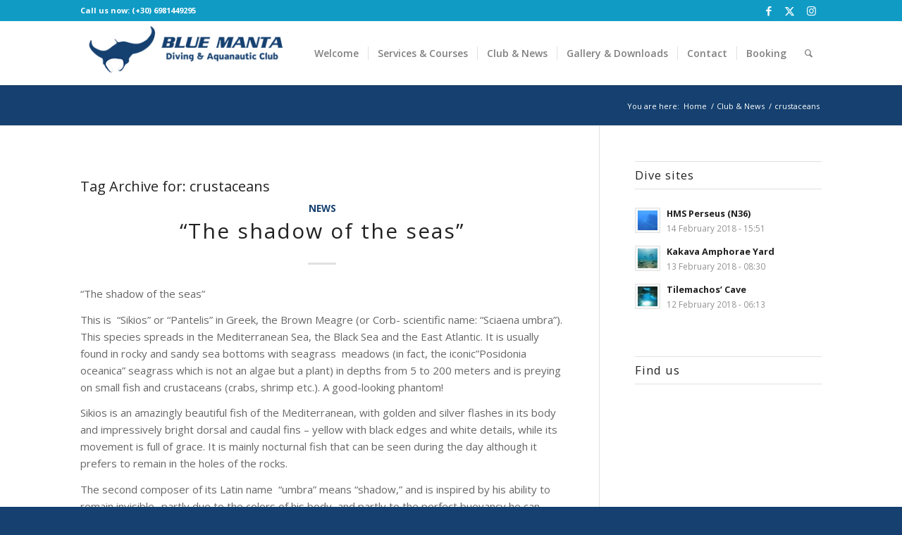

--- FILE ---
content_type: text/html; charset=UTF-8
request_url: https://www.bluemantadiving.gr/tag/crustaceans/
body_size: 17876
content:
<!DOCTYPE html>
<html dir="ltr" lang="en-US" prefix="og: https://ogp.me/ns#" class="html_stretched responsive av-preloader-disabled  html_header_top html_logo_left html_main_nav_header html_menu_right html_custom html_header_sticky html_header_shrinking_disabled html_header_topbar_active html_mobile_menu_tablet html_header_searchicon html_content_align_center html_header_unstick_top html_header_stretch_disabled html_minimal_header html_minimal_header_shadow html_elegant-blog html_av-overlay-side html_av-overlay-side-classic html_av-submenu-noclone html_entry_id_1099 av-cookies-no-cookie-consent av-no-preview av-default-lightbox html_text_menu_active av-mobile-menu-switch-default">
<head>
<meta charset="UTF-8" />
<meta name="robots" content="noindex, follow" />


<!-- mobile setting -->
<meta name="viewport" content="width=device-width, initial-scale=1">

<!-- Scripts/CSS and wp_head hook -->
<title>crustaceans - bluemantadiving</title>

		<!-- All in One SEO 4.5.8 - aioseo.com -->
		<meta name="robots" content="max-image-preview:large" />
		<link rel="canonical" href="https://www.bluemantadiving.gr/tag/crustaceans/" />
		<meta name="generator" content="All in One SEO (AIOSEO) 4.5.8" />
		<script type="application/ld+json" class="aioseo-schema">
			{"@context":"https:\/\/schema.org","@graph":[{"@type":"BreadcrumbList","@id":"https:\/\/www.bluemantadiving.gr\/tag\/crustaceans\/#breadcrumblist","itemListElement":[{"@type":"ListItem","@id":"https:\/\/www.bluemantadiving.gr\/#listItem","position":1,"name":"Home","item":"https:\/\/www.bluemantadiving.gr\/","nextItem":"https:\/\/www.bluemantadiving.gr\/tag\/crustaceans\/#listItem"},{"@type":"ListItem","@id":"https:\/\/www.bluemantadiving.gr\/tag\/crustaceans\/#listItem","position":2,"name":"crustaceans","previousItem":"https:\/\/www.bluemantadiving.gr\/#listItem"}]},{"@type":"CollectionPage","@id":"https:\/\/www.bluemantadiving.gr\/tag\/crustaceans\/#collectionpage","url":"https:\/\/www.bluemantadiving.gr\/tag\/crustaceans\/","name":"crustaceans - bluemantadiving","inLanguage":"en-US","isPartOf":{"@id":"https:\/\/www.bluemantadiving.gr\/#website"},"breadcrumb":{"@id":"https:\/\/www.bluemantadiving.gr\/tag\/crustaceans\/#breadcrumblist"}},{"@type":"Organization","@id":"https:\/\/www.bluemantadiving.gr\/#organization","name":"bluemantadiving","url":"https:\/\/www.bluemantadiving.gr\/"},{"@type":"WebSite","@id":"https:\/\/www.bluemantadiving.gr\/#website","url":"https:\/\/www.bluemantadiving.gr\/","name":"bluemantadiving","description":"Diving in Kefalonia","inLanguage":"en-US","publisher":{"@id":"https:\/\/www.bluemantadiving.gr\/#organization"}}]}
		</script>
		<!-- All in One SEO -->

<link rel='dns-prefetch' href='//fonts.googleapis.com' />
<link rel="alternate" type="application/rss+xml" title="bluemantadiving &raquo; Feed" href="https://www.bluemantadiving.gr/feed/" />
<link rel="alternate" type="application/rss+xml" title="bluemantadiving &raquo; Comments Feed" href="https://www.bluemantadiving.gr/comments/feed/" />
<link rel="alternate" type="application/rss+xml" title="bluemantadiving &raquo; crustaceans Tag Feed" href="https://www.bluemantadiving.gr/tag/crustaceans/feed/" />

<!-- google webfont font replacement -->

			<script type='text/javascript'>

				(function() {

					/*	check if webfonts are disabled by user setting via cookie - or user must opt in.	*/
					var html = document.getElementsByTagName('html')[0];
					var cookie_check = html.className.indexOf('av-cookies-needs-opt-in') >= 0 || html.className.indexOf('av-cookies-can-opt-out') >= 0;
					var allow_continue = true;
					var silent_accept_cookie = html.className.indexOf('av-cookies-user-silent-accept') >= 0;

					if( cookie_check && ! silent_accept_cookie )
					{
						if( ! document.cookie.match(/aviaCookieConsent/) || html.className.indexOf('av-cookies-session-refused') >= 0 )
						{
							allow_continue = false;
						}
						else
						{
							if( ! document.cookie.match(/aviaPrivacyRefuseCookiesHideBar/) )
							{
								allow_continue = false;
							}
							else if( ! document.cookie.match(/aviaPrivacyEssentialCookiesEnabled/) )
							{
								allow_continue = false;
							}
							else if( document.cookie.match(/aviaPrivacyGoogleWebfontsDisabled/) )
							{
								allow_continue = false;
							}
						}
					}

					if( allow_continue )
					{
						var f = document.createElement('link');

						f.type 	= 'text/css';
						f.rel 	= 'stylesheet';
						f.href 	= 'https://fonts.googleapis.com/css?family=Open+Sans:400,600%7CFinger+Paint&display=auto';
						f.id 	= 'avia-google-webfont';

						document.getElementsByTagName('head')[0].appendChild(f);
					}
				})();

			</script>
			<link rel='stylesheet' id='wp-block-library-css' href='https://www.bluemantadiving.gr/wp-includes/css/dist/block-library/style.min.css?ver=6.4.7' type='text/css' media='all' />
<style id='global-styles-inline-css' type='text/css'>
body{--wp--preset--color--black: #000000;--wp--preset--color--cyan-bluish-gray: #abb8c3;--wp--preset--color--white: #ffffff;--wp--preset--color--pale-pink: #f78da7;--wp--preset--color--vivid-red: #cf2e2e;--wp--preset--color--luminous-vivid-orange: #ff6900;--wp--preset--color--luminous-vivid-amber: #fcb900;--wp--preset--color--light-green-cyan: #7bdcb5;--wp--preset--color--vivid-green-cyan: #00d084;--wp--preset--color--pale-cyan-blue: #8ed1fc;--wp--preset--color--vivid-cyan-blue: #0693e3;--wp--preset--color--vivid-purple: #9b51e0;--wp--preset--color--metallic-red: #b02b2c;--wp--preset--color--maximum-yellow-red: #edae44;--wp--preset--color--yellow-sun: #eeee22;--wp--preset--color--palm-leaf: #83a846;--wp--preset--color--aero: #7bb0e7;--wp--preset--color--old-lavender: #745f7e;--wp--preset--color--steel-teal: #5f8789;--wp--preset--color--raspberry-pink: #d65799;--wp--preset--color--medium-turquoise: #4ecac2;--wp--preset--gradient--vivid-cyan-blue-to-vivid-purple: linear-gradient(135deg,rgba(6,147,227,1) 0%,rgb(155,81,224) 100%);--wp--preset--gradient--light-green-cyan-to-vivid-green-cyan: linear-gradient(135deg,rgb(122,220,180) 0%,rgb(0,208,130) 100%);--wp--preset--gradient--luminous-vivid-amber-to-luminous-vivid-orange: linear-gradient(135deg,rgba(252,185,0,1) 0%,rgba(255,105,0,1) 100%);--wp--preset--gradient--luminous-vivid-orange-to-vivid-red: linear-gradient(135deg,rgba(255,105,0,1) 0%,rgb(207,46,46) 100%);--wp--preset--gradient--very-light-gray-to-cyan-bluish-gray: linear-gradient(135deg,rgb(238,238,238) 0%,rgb(169,184,195) 100%);--wp--preset--gradient--cool-to-warm-spectrum: linear-gradient(135deg,rgb(74,234,220) 0%,rgb(151,120,209) 20%,rgb(207,42,186) 40%,rgb(238,44,130) 60%,rgb(251,105,98) 80%,rgb(254,248,76) 100%);--wp--preset--gradient--blush-light-purple: linear-gradient(135deg,rgb(255,206,236) 0%,rgb(152,150,240) 100%);--wp--preset--gradient--blush-bordeaux: linear-gradient(135deg,rgb(254,205,165) 0%,rgb(254,45,45) 50%,rgb(107,0,62) 100%);--wp--preset--gradient--luminous-dusk: linear-gradient(135deg,rgb(255,203,112) 0%,rgb(199,81,192) 50%,rgb(65,88,208) 100%);--wp--preset--gradient--pale-ocean: linear-gradient(135deg,rgb(255,245,203) 0%,rgb(182,227,212) 50%,rgb(51,167,181) 100%);--wp--preset--gradient--electric-grass: linear-gradient(135deg,rgb(202,248,128) 0%,rgb(113,206,126) 100%);--wp--preset--gradient--midnight: linear-gradient(135deg,rgb(2,3,129) 0%,rgb(40,116,252) 100%);--wp--preset--font-size--small: 1rem;--wp--preset--font-size--medium: 1.125rem;--wp--preset--font-size--large: 1.75rem;--wp--preset--font-size--x-large: clamp(1.75rem, 3vw, 2.25rem);--wp--preset--spacing--20: 0.44rem;--wp--preset--spacing--30: 0.67rem;--wp--preset--spacing--40: 1rem;--wp--preset--spacing--50: 1.5rem;--wp--preset--spacing--60: 2.25rem;--wp--preset--spacing--70: 3.38rem;--wp--preset--spacing--80: 5.06rem;--wp--preset--shadow--natural: 6px 6px 9px rgba(0, 0, 0, 0.2);--wp--preset--shadow--deep: 12px 12px 50px rgba(0, 0, 0, 0.4);--wp--preset--shadow--sharp: 6px 6px 0px rgba(0, 0, 0, 0.2);--wp--preset--shadow--outlined: 6px 6px 0px -3px rgba(255, 255, 255, 1), 6px 6px rgba(0, 0, 0, 1);--wp--preset--shadow--crisp: 6px 6px 0px rgba(0, 0, 0, 1);}body { margin: 0;--wp--style--global--content-size: 800px;--wp--style--global--wide-size: 1130px; }.wp-site-blocks > .alignleft { float: left; margin-right: 2em; }.wp-site-blocks > .alignright { float: right; margin-left: 2em; }.wp-site-blocks > .aligncenter { justify-content: center; margin-left: auto; margin-right: auto; }:where(.is-layout-flex){gap: 0.5em;}:where(.is-layout-grid){gap: 0.5em;}body .is-layout-flow > .alignleft{float: left;margin-inline-start: 0;margin-inline-end: 2em;}body .is-layout-flow > .alignright{float: right;margin-inline-start: 2em;margin-inline-end: 0;}body .is-layout-flow > .aligncenter{margin-left: auto !important;margin-right: auto !important;}body .is-layout-constrained > .alignleft{float: left;margin-inline-start: 0;margin-inline-end: 2em;}body .is-layout-constrained > .alignright{float: right;margin-inline-start: 2em;margin-inline-end: 0;}body .is-layout-constrained > .aligncenter{margin-left: auto !important;margin-right: auto !important;}body .is-layout-constrained > :where(:not(.alignleft):not(.alignright):not(.alignfull)){max-width: var(--wp--style--global--content-size);margin-left: auto !important;margin-right: auto !important;}body .is-layout-constrained > .alignwide{max-width: var(--wp--style--global--wide-size);}body .is-layout-flex{display: flex;}body .is-layout-flex{flex-wrap: wrap;align-items: center;}body .is-layout-flex > *{margin: 0;}body .is-layout-grid{display: grid;}body .is-layout-grid > *{margin: 0;}body{padding-top: 0px;padding-right: 0px;padding-bottom: 0px;padding-left: 0px;}a:where(:not(.wp-element-button)){text-decoration: underline;}.wp-element-button, .wp-block-button__link{background-color: #32373c;border-width: 0;color: #fff;font-family: inherit;font-size: inherit;line-height: inherit;padding: calc(0.667em + 2px) calc(1.333em + 2px);text-decoration: none;}.has-black-color{color: var(--wp--preset--color--black) !important;}.has-cyan-bluish-gray-color{color: var(--wp--preset--color--cyan-bluish-gray) !important;}.has-white-color{color: var(--wp--preset--color--white) !important;}.has-pale-pink-color{color: var(--wp--preset--color--pale-pink) !important;}.has-vivid-red-color{color: var(--wp--preset--color--vivid-red) !important;}.has-luminous-vivid-orange-color{color: var(--wp--preset--color--luminous-vivid-orange) !important;}.has-luminous-vivid-amber-color{color: var(--wp--preset--color--luminous-vivid-amber) !important;}.has-light-green-cyan-color{color: var(--wp--preset--color--light-green-cyan) !important;}.has-vivid-green-cyan-color{color: var(--wp--preset--color--vivid-green-cyan) !important;}.has-pale-cyan-blue-color{color: var(--wp--preset--color--pale-cyan-blue) !important;}.has-vivid-cyan-blue-color{color: var(--wp--preset--color--vivid-cyan-blue) !important;}.has-vivid-purple-color{color: var(--wp--preset--color--vivid-purple) !important;}.has-metallic-red-color{color: var(--wp--preset--color--metallic-red) !important;}.has-maximum-yellow-red-color{color: var(--wp--preset--color--maximum-yellow-red) !important;}.has-yellow-sun-color{color: var(--wp--preset--color--yellow-sun) !important;}.has-palm-leaf-color{color: var(--wp--preset--color--palm-leaf) !important;}.has-aero-color{color: var(--wp--preset--color--aero) !important;}.has-old-lavender-color{color: var(--wp--preset--color--old-lavender) !important;}.has-steel-teal-color{color: var(--wp--preset--color--steel-teal) !important;}.has-raspberry-pink-color{color: var(--wp--preset--color--raspberry-pink) !important;}.has-medium-turquoise-color{color: var(--wp--preset--color--medium-turquoise) !important;}.has-black-background-color{background-color: var(--wp--preset--color--black) !important;}.has-cyan-bluish-gray-background-color{background-color: var(--wp--preset--color--cyan-bluish-gray) !important;}.has-white-background-color{background-color: var(--wp--preset--color--white) !important;}.has-pale-pink-background-color{background-color: var(--wp--preset--color--pale-pink) !important;}.has-vivid-red-background-color{background-color: var(--wp--preset--color--vivid-red) !important;}.has-luminous-vivid-orange-background-color{background-color: var(--wp--preset--color--luminous-vivid-orange) !important;}.has-luminous-vivid-amber-background-color{background-color: var(--wp--preset--color--luminous-vivid-amber) !important;}.has-light-green-cyan-background-color{background-color: var(--wp--preset--color--light-green-cyan) !important;}.has-vivid-green-cyan-background-color{background-color: var(--wp--preset--color--vivid-green-cyan) !important;}.has-pale-cyan-blue-background-color{background-color: var(--wp--preset--color--pale-cyan-blue) !important;}.has-vivid-cyan-blue-background-color{background-color: var(--wp--preset--color--vivid-cyan-blue) !important;}.has-vivid-purple-background-color{background-color: var(--wp--preset--color--vivid-purple) !important;}.has-metallic-red-background-color{background-color: var(--wp--preset--color--metallic-red) !important;}.has-maximum-yellow-red-background-color{background-color: var(--wp--preset--color--maximum-yellow-red) !important;}.has-yellow-sun-background-color{background-color: var(--wp--preset--color--yellow-sun) !important;}.has-palm-leaf-background-color{background-color: var(--wp--preset--color--palm-leaf) !important;}.has-aero-background-color{background-color: var(--wp--preset--color--aero) !important;}.has-old-lavender-background-color{background-color: var(--wp--preset--color--old-lavender) !important;}.has-steel-teal-background-color{background-color: var(--wp--preset--color--steel-teal) !important;}.has-raspberry-pink-background-color{background-color: var(--wp--preset--color--raspberry-pink) !important;}.has-medium-turquoise-background-color{background-color: var(--wp--preset--color--medium-turquoise) !important;}.has-black-border-color{border-color: var(--wp--preset--color--black) !important;}.has-cyan-bluish-gray-border-color{border-color: var(--wp--preset--color--cyan-bluish-gray) !important;}.has-white-border-color{border-color: var(--wp--preset--color--white) !important;}.has-pale-pink-border-color{border-color: var(--wp--preset--color--pale-pink) !important;}.has-vivid-red-border-color{border-color: var(--wp--preset--color--vivid-red) !important;}.has-luminous-vivid-orange-border-color{border-color: var(--wp--preset--color--luminous-vivid-orange) !important;}.has-luminous-vivid-amber-border-color{border-color: var(--wp--preset--color--luminous-vivid-amber) !important;}.has-light-green-cyan-border-color{border-color: var(--wp--preset--color--light-green-cyan) !important;}.has-vivid-green-cyan-border-color{border-color: var(--wp--preset--color--vivid-green-cyan) !important;}.has-pale-cyan-blue-border-color{border-color: var(--wp--preset--color--pale-cyan-blue) !important;}.has-vivid-cyan-blue-border-color{border-color: var(--wp--preset--color--vivid-cyan-blue) !important;}.has-vivid-purple-border-color{border-color: var(--wp--preset--color--vivid-purple) !important;}.has-metallic-red-border-color{border-color: var(--wp--preset--color--metallic-red) !important;}.has-maximum-yellow-red-border-color{border-color: var(--wp--preset--color--maximum-yellow-red) !important;}.has-yellow-sun-border-color{border-color: var(--wp--preset--color--yellow-sun) !important;}.has-palm-leaf-border-color{border-color: var(--wp--preset--color--palm-leaf) !important;}.has-aero-border-color{border-color: var(--wp--preset--color--aero) !important;}.has-old-lavender-border-color{border-color: var(--wp--preset--color--old-lavender) !important;}.has-steel-teal-border-color{border-color: var(--wp--preset--color--steel-teal) !important;}.has-raspberry-pink-border-color{border-color: var(--wp--preset--color--raspberry-pink) !important;}.has-medium-turquoise-border-color{border-color: var(--wp--preset--color--medium-turquoise) !important;}.has-vivid-cyan-blue-to-vivid-purple-gradient-background{background: var(--wp--preset--gradient--vivid-cyan-blue-to-vivid-purple) !important;}.has-light-green-cyan-to-vivid-green-cyan-gradient-background{background: var(--wp--preset--gradient--light-green-cyan-to-vivid-green-cyan) !important;}.has-luminous-vivid-amber-to-luminous-vivid-orange-gradient-background{background: var(--wp--preset--gradient--luminous-vivid-amber-to-luminous-vivid-orange) !important;}.has-luminous-vivid-orange-to-vivid-red-gradient-background{background: var(--wp--preset--gradient--luminous-vivid-orange-to-vivid-red) !important;}.has-very-light-gray-to-cyan-bluish-gray-gradient-background{background: var(--wp--preset--gradient--very-light-gray-to-cyan-bluish-gray) !important;}.has-cool-to-warm-spectrum-gradient-background{background: var(--wp--preset--gradient--cool-to-warm-spectrum) !important;}.has-blush-light-purple-gradient-background{background: var(--wp--preset--gradient--blush-light-purple) !important;}.has-blush-bordeaux-gradient-background{background: var(--wp--preset--gradient--blush-bordeaux) !important;}.has-luminous-dusk-gradient-background{background: var(--wp--preset--gradient--luminous-dusk) !important;}.has-pale-ocean-gradient-background{background: var(--wp--preset--gradient--pale-ocean) !important;}.has-electric-grass-gradient-background{background: var(--wp--preset--gradient--electric-grass) !important;}.has-midnight-gradient-background{background: var(--wp--preset--gradient--midnight) !important;}.has-small-font-size{font-size: var(--wp--preset--font-size--small) !important;}.has-medium-font-size{font-size: var(--wp--preset--font-size--medium) !important;}.has-large-font-size{font-size: var(--wp--preset--font-size--large) !important;}.has-x-large-font-size{font-size: var(--wp--preset--font-size--x-large) !important;}
.wp-block-navigation a:where(:not(.wp-element-button)){color: inherit;}
:where(.wp-block-post-template.is-layout-flex){gap: 1.25em;}:where(.wp-block-post-template.is-layout-grid){gap: 1.25em;}
:where(.wp-block-columns.is-layout-flex){gap: 2em;}:where(.wp-block-columns.is-layout-grid){gap: 2em;}
.wp-block-pullquote{font-size: 1.5em;line-height: 1.6;}
</style>
<link rel='stylesheet' id='titan-adminbar-styles-css' href='https://www.bluemantadiving.gr/wp-content/plugins/anti-spam/assets/css/admin-bar.css?ver=7.3.5' type='text/css' media='all' />
<link rel='stylesheet' id='evcal_google_fonts-css' href='//fonts.googleapis.com/css?family=Oswald%3A400%2C300%7COpen+Sans%3A700%2C400%2C400i%7CRoboto%3A700%2C400&#038;ver=6.4.7' type='text/css' media='screen' />
<link rel='stylesheet' id='evcal_cal_default-css' href='//www.bluemantadiving.gr/wp-content/plugins/eventON2/assets/css/eventon_styles.css?ver=2.6.14' type='text/css' media='all' />
<link rel='stylesheet' id='evo_font_icons-css' href='//www.bluemantadiving.gr/wp-content/plugins/eventON2/assets/fonts/font-awesome.css?ver=2.6.14' type='text/css' media='all' />
<link rel='stylesheet' id='eventon_dynamic_styles-css' href='//www.bluemantadiving.gr/wp-content/plugins/eventON2/assets/css/eventon_dynamic_styles.css?ver=6.4.7' type='text/css' media='all' />
<link rel='stylesheet' id='avia-merged-styles-css' href='https://www.bluemantadiving.gr/wp-content/uploads/dynamic_avia/avia-merged-styles-f85a8e6bcbd10c3777905a549071bc82---6615c6dcdd008.css' type='text/css' media='all' />
<script type="text/javascript" src="https://www.bluemantadiving.gr/wp-includes/js/jquery/jquery.min.js?ver=3.7.1" id="jquery-core-js"></script>
<script type="text/javascript" src="https://www.bluemantadiving.gr/wp-includes/js/jquery/jquery-migrate.min.js?ver=3.4.1" id="jquery-migrate-js"></script>
<script type="text/javascript" src="https://www.bluemantadiving.gr/wp-content/uploads/dynamic_avia/avia-head-scripts-c8388c79e22e949a5ba479de9cb54f8a---6615c6dce8674.js" id="avia-head-scripts-js"></script>
<link rel="https://api.w.org/" href="https://www.bluemantadiving.gr/wp-json/" /><link rel="alternate" type="application/json" href="https://www.bluemantadiving.gr/wp-json/wp/v2/tags/58" /><link rel="EditURI" type="application/rsd+xml" title="RSD" href="https://www.bluemantadiving.gr/xmlrpc.php?rsd" />
<meta name="generator" content="WordPress 6.4.7" />
<link rel="profile" href="https://gmpg.org/xfn/11" />
<link rel="alternate" type="application/rss+xml" title="bluemantadiving RSS2 Feed" href="https://www.bluemantadiving.gr/feed/" />
<link rel="pingback" href="https://www.bluemantadiving.gr/xmlrpc.php" />

<style type='text/css' media='screen'>
 #top #header_main > .container, #top #header_main > .container .main_menu  .av-main-nav > li > a, #top #header_main #menu-item-shop .cart_dropdown_link{ height:91px; line-height: 91px; }
 .html_top_nav_header .av-logo-container{ height:91px;  }
 .html_header_top.html_header_sticky #top #wrap_all #main{ padding-top:121px; } 
</style>
<!--[if lt IE 9]><script src="https://www.bluemantadiving.gr/wp-content/themes/enfold/js/html5shiv.js"></script><![endif]-->
<link rel="icon" href="https://www.bluemantadiving.gr/wp-content/uploads/2016/06/salahi-1-300x211.png" type="image/png">


<!-- EventON Version -->
<meta name="generator" content="EventON 2.6.14" />


<!-- To speed up the rendering and to display the site as fast as possible to the user we include some styles and scripts for above the fold content inline -->
<script type="text/javascript">'use strict';var avia_is_mobile=!1;if(/Android|webOS|iPhone|iPad|iPod|BlackBerry|IEMobile|Opera Mini/i.test(navigator.userAgent)&&'ontouchstart' in document.documentElement){avia_is_mobile=!0;document.documentElement.className+=' avia_mobile '}
else{document.documentElement.className+=' avia_desktop '};document.documentElement.className+=' js_active ';(function(){var e=['-webkit-','-moz-','-ms-',''],n='',o=!1,a=!1;for(var t in e){if(e[t]+'transform' in document.documentElement.style){o=!0;n=e[t]+'transform'};if(e[t]+'perspective' in document.documentElement.style){a=!0}};if(o){document.documentElement.className+=' avia_transform '};if(a){document.documentElement.className+=' avia_transform3d '};if(typeof document.getElementsByClassName=='function'&&typeof document.documentElement.getBoundingClientRect=='function'&&avia_is_mobile==!1){if(n&&window.innerHeight>0){setTimeout(function(){var e=0,o={},a=0,t=document.getElementsByClassName('av-parallax'),i=window.pageYOffset||document.documentElement.scrollTop;for(e=0;e<t.length;e++){t[e].style.top='0px';o=t[e].getBoundingClientRect();a=Math.ceil((window.innerHeight+i-o.top)*0.3);t[e].style[n]='translate(0px, '+a+'px)';t[e].style.top='auto';t[e].className+=' enabled-parallax '}},50)}}})();</script><style type="text/css">
		@font-face {font-family: 'entypo-fontello'; font-weight: normal; font-style: normal; font-display: auto;
		src: url('https://www.bluemantadiving.gr/wp-content/themes/enfold/config-templatebuilder/avia-template-builder/assets/fonts/entypo-fontello.woff2') format('woff2'),
		url('https://www.bluemantadiving.gr/wp-content/themes/enfold/config-templatebuilder/avia-template-builder/assets/fonts/entypo-fontello.woff') format('woff'),
		url('https://www.bluemantadiving.gr/wp-content/themes/enfold/config-templatebuilder/avia-template-builder/assets/fonts/entypo-fontello.ttf') format('truetype'),
		url('https://www.bluemantadiving.gr/wp-content/themes/enfold/config-templatebuilder/avia-template-builder/assets/fonts/entypo-fontello.svg#entypo-fontello') format('svg'),
		url('https://www.bluemantadiving.gr/wp-content/themes/enfold/config-templatebuilder/avia-template-builder/assets/fonts/entypo-fontello.eot'),
		url('https://www.bluemantadiving.gr/wp-content/themes/enfold/config-templatebuilder/avia-template-builder/assets/fonts/entypo-fontello.eot?#iefix') format('embedded-opentype');
		} #top .avia-font-entypo-fontello, body .avia-font-entypo-fontello, html body [data-av_iconfont='entypo-fontello']:before{ font-family: 'entypo-fontello'; }
		</style>

<!--
Debugging Info for Theme support: 

Theme: Enfold
Version: 5.6.10
Installed: enfold
AviaFramework Version: 5.6
AviaBuilder Version: 5.3
aviaElementManager Version: 1.0.1
ML:1024-PU:89-PLA:9
WP:6.4.7
Compress: CSS:all theme files - JS:all theme files
Updates: disabled
PLAu:7
-->
</head>

<body data-rsssl=1 id="top" class="archive tag tag-crustaceans tag-58 stretched rtl_columns av-curtain-numeric open_sans  do-etfw avia-responsive-images-support av-recaptcha-enabled av-google-badge-hide" itemscope="itemscope" itemtype="https://schema.org/WebPage" >

	
	<div id='wrap_all'>

	
<header id='header' class='all_colors header_color light_bg_color  av_header_top av_logo_left av_main_nav_header av_menu_right av_custom av_header_sticky av_header_shrinking_disabled av_header_stretch_disabled av_mobile_menu_tablet av_header_searchicon av_header_unstick_top av_seperator_small_border av_minimal_header av_minimal_header_shadow av_bottom_nav_disabled  av_alternate_logo_active' data-av_shrink_factor='50' role="banner" itemscope="itemscope" itemtype="https://schema.org/WPHeader" >

		<div id='header_meta' class='container_wrap container_wrap_meta  av_icon_active_right av_extra_header_active av_phone_active_left av_entry_id_1099'>

			      <div class='container'>
			      <ul class='noLightbox social_bookmarks icon_count_3'><li class='social_bookmarks_facebook av-social-link-facebook social_icon_1'><a target="_blank" aria-label="Link to Facebook" href='https://www.facebook.com/Blue-Manta-Diving-Aquanautic-Club-1043606039068636/' aria-hidden='false' data-av_icon='' data-av_iconfont='entypo-fontello' title='Facebook' rel="noopener"><span class='avia_hidden_link_text'>Facebook</span></a></li><li class='social_bookmarks_twitter av-social-link-twitter social_icon_2'><a target="_blank" aria-label="Link to Twitter" href='https://twitter.com/bluemantadivers' aria-hidden='false' data-av_icon='' data-av_iconfont='entypo-fontello' title='Twitter' rel="noopener"><span class='avia_hidden_link_text'>Twitter</span></a></li><li class='social_bookmarks_instagram av-social-link-instagram social_icon_3'><a target="_blank" aria-label="Link to Instagram" href='https://www.instagram.com/bluemantadivers/' aria-hidden='false' data-av_icon='' data-av_iconfont='entypo-fontello' title='Instagram' rel="noopener"><span class='avia_hidden_link_text'>Instagram</span></a></li></ul><div class='phone-info '><div>Call us now: (+30) 6981449295</div></div>			      </div>
		</div>

		<div  id='header_main' class='container_wrap container_wrap_logo'>

        <div class='container av-logo-container'><div class='inner-container'><span class='logo avia-standard-logo'><a href='https://www.bluemantadiving.gr/' class='' aria-label='bluemantadiving' ><img src="https://www.bluemantadiving.gr/wp-content/uploads/2016/06/blue_manta_logo_blue-1-300x80.png" height="100" width="300" alt='bluemantadiving' title='' /></a></span><nav class='main_menu' data-selectname='Select a page'  role="navigation" itemscope="itemscope" itemtype="https://schema.org/SiteNavigationElement" ><div class="avia-menu av-main-nav-wrap"><ul role="menu" class="menu av-main-nav" id="avia-menu"><li role="menuitem" id="menu-item-392" class="menu-item menu-item-type-post_type menu-item-object-page menu-item-home menu-item-has-children menu-item-top-level menu-item-top-level-1"><a href="https://www.bluemantadiving.gr/" itemprop="url" tabindex="0"><span class="avia-bullet"></span><span class="avia-menu-text">Welcome</span><span class="avia-menu-fx"><span class="avia-arrow-wrap"><span class="avia-arrow"></span></span></span></a>


<ul class="sub-menu">
	<li role="menuitem" id="menu-item-574" class="menu-item menu-item-type-post_type menu-item-object-page"><a href="https://www.bluemantadiving.gr/welcome-to-kefalonia/" itemprop="url" tabindex="0"><span class="avia-bullet"></span><span class="avia-menu-text">Welcome to Kefalonia</span></a></li>
	<li role="menuitem" id="menu-item-573" class="menu-item menu-item-type-post_type menu-item-object-page"><a href="https://www.bluemantadiving.gr/scuba-diving-in-kefalonia/" itemprop="url" tabindex="0"><span class="avia-bullet"></span><span class="avia-menu-text">Diving in Kefalonia</span></a></li>
	<li role="menuitem" id="menu-item-714" class="menu-item menu-item-type-post_type menu-item-object-page"><a href="https://www.bluemantadiving.gr/dive-sites/" itemprop="url" tabindex="0"><span class="avia-bullet"></span><span class="avia-menu-text">Dive sites</span></a></li>
	<li role="menuitem" id="menu-item-572" class="menu-item menu-item-type-post_type menu-item-object-page"><a href="https://www.bluemantadiving.gr/mission-or-passion/" itemprop="url" tabindex="0"><span class="avia-bullet"></span><span class="avia-menu-text">Mission or Passion?</span></a></li>
	<li role="menuitem" id="menu-item-571" class="menu-item menu-item-type-post_type menu-item-object-page"><a href="https://www.bluemantadiving.gr/safety/" itemprop="url" tabindex="0"><span class="avia-bullet"></span><span class="avia-menu-text">Safety</span></a></li>
</ul>
</li>
<li role="menuitem" id="menu-item-575" class="menu-item menu-item-type-post_type menu-item-object-page menu-item-has-children menu-item-top-level menu-item-top-level-2"><a href="https://www.bluemantadiving.gr/programs-services/" itemprop="url" tabindex="0"><span class="avia-bullet"></span><span class="avia-menu-text">Services &#038; Courses</span><span class="avia-menu-fx"><span class="avia-arrow-wrap"><span class="avia-arrow"></span></span></span></a>


<ul class="sub-menu">
	<li role="menuitem" id="menu-item-1156" class="menu-item menu-item-type-post_type menu-item-object-page"><a href="https://www.bluemantadiving.gr/programs-services/qualified-divers/" itemprop="url" tabindex="0"><span class="avia-bullet"></span><span class="avia-menu-text">Qualified Divers</span></a></li>
	<li role="menuitem" id="menu-item-583" class="menu-item menu-item-type-post_type menu-item-object-page"><a href="https://www.bluemantadiving.gr/programs-services/snorkeling-and-free-diving/" itemprop="url" tabindex="0"><span class="avia-bullet"></span><span class="avia-menu-text">Snorkeling and Free Diving</span></a></li>
	<li role="menuitem" id="menu-item-582" class="menu-item menu-item-type-post_type menu-item-object-page"><a href="https://www.bluemantadiving.gr/programs-services/discover-scuba-diving/" itemprop="url" tabindex="0"><span class="avia-bullet"></span><span class="avia-menu-text">Discover Scuba Diving</span></a></li>
	<li role="menuitem" id="menu-item-581" class="menu-item menu-item-type-post_type menu-item-object-page"><a href="https://www.bluemantadiving.gr/programs-services/scuba-diver/" itemprop="url" tabindex="0"><span class="avia-bullet"></span><span class="avia-menu-text">Scuba Diver</span></a></li>
	<li role="menuitem" id="menu-item-580" class="menu-item menu-item-type-post_type menu-item-object-page"><a href="https://www.bluemantadiving.gr/programs-services/open-water-diver/" itemprop="url" tabindex="0"><span class="avia-bullet"></span><span class="avia-menu-text">Open Water Diver</span></a></li>
	<li role="menuitem" id="menu-item-579" class="menu-item menu-item-type-post_type menu-item-object-page"><a href="https://www.bluemantadiving.gr/programs-services/advanced-open-water-diver/" itemprop="url" tabindex="0"><span class="avia-bullet"></span><span class="avia-menu-text">Advanced Open Water Diver</span></a></li>
	<li role="menuitem" id="menu-item-576" class="menu-item menu-item-type-post_type menu-item-object-page"><a href="https://www.bluemantadiving.gr/programs-services/rescue-diver/" itemprop="url" tabindex="0"><span class="avia-bullet"></span><span class="avia-menu-text">Rescue Diver</span></a></li>
	<li role="menuitem" id="menu-item-578" class="menu-item menu-item-type-post_type menu-item-object-page"><a href="https://www.bluemantadiving.gr/programs-services/divemaster/" itemprop="url" tabindex="0"><span class="avia-bullet"></span><span class="avia-menu-text">Divemaster</span></a></li>
	<li role="menuitem" id="menu-item-577" class="menu-item menu-item-type-post_type menu-item-object-page"><a href="https://www.bluemantadiving.gr/programs-services/emergency-first-response/" itemprop="url" tabindex="0"><span class="avia-bullet"></span><span class="avia-menu-text">Emergency First Response</span></a></li>
</ul>
</li>
<li role="menuitem" id="menu-item-584" class="menu-item menu-item-type-post_type menu-item-object-page menu-item-top-level menu-item-top-level-3"><a href="https://www.bluemantadiving.gr/club-news/" itemprop="url" tabindex="0"><span class="avia-bullet"></span><span class="avia-menu-text">Club &#038; News</span><span class="avia-menu-fx"><span class="avia-arrow-wrap"><span class="avia-arrow"></span></span></span></a></li>
<li role="menuitem" id="menu-item-750" class="menu-item menu-item-type-post_type menu-item-object-page menu-item-top-level menu-item-top-level-4"><a href="https://www.bluemantadiving.gr/gallery-downloads/" itemprop="url" tabindex="0"><span class="avia-bullet"></span><span class="avia-menu-text">Gallery &#038; Downloads</span><span class="avia-menu-fx"><span class="avia-arrow-wrap"><span class="avia-arrow"></span></span></span></a></li>
<li role="menuitem" id="menu-item-391" class="menu-item menu-item-type-post_type menu-item-object-page menu-item-top-level menu-item-top-level-5"><a href="https://www.bluemantadiving.gr/contact/" itemprop="url" tabindex="0"><span class="avia-bullet"></span><span class="avia-menu-text">Contact</span><span class="avia-menu-fx"><span class="avia-arrow-wrap"><span class="avia-arrow"></span></span></span></a></li>
<li role="menuitem" id="menu-item-586" class="menu-item menu-item-type-custom menu-item-object-custom menu-item-has-children menu-item-top-level menu-item-top-level-6"><a href="#" itemprop="url" tabindex="0"><span class="avia-bullet"></span><span class="avia-menu-text">Booking</span><span class="avia-menu-fx"><span class="avia-arrow-wrap"><span class="avia-arrow"></span></span></span></a>


<ul class="sub-menu">
	<li role="menuitem" id="menu-item-595" class="menu-item menu-item-type-post_type menu-item-object-page"><a href="https://www.bluemantadiving.gr/book-a-dive/" itemprop="url" tabindex="0"><span class="avia-bullet"></span><span class="avia-menu-text">Book a Dive</span></a></li>
	<li role="menuitem" id="menu-item-594" class="menu-item menu-item-type-post_type menu-item-object-page"><a href="https://www.bluemantadiving.gr/liability-medical-forms/" itemprop="url" tabindex="0"><span class="avia-bullet"></span><span class="avia-menu-text">Liability &#038; Medical Forms</span></a></li>
</ul>
</li>
<li id="menu-item-search" class="noMobile menu-item menu-item-search-dropdown menu-item-avia-special" role="menuitem"><a aria-label="Search" href="?s=" rel="nofollow" data-avia-search-tooltip="

&lt;form role=&quot;search&quot; action=&quot;https://www.bluemantadiving.gr/&quot; id=&quot;searchform&quot; method=&quot;get&quot; class=&quot;&quot;&gt;
	&lt;div&gt;
		&lt;input type=&quot;submit&quot; value=&quot;&quot; id=&quot;searchsubmit&quot; class=&quot;button avia-font-entypo-fontello&quot; /&gt;
		&lt;input type=&quot;text&quot; id=&quot;s&quot; name=&quot;s&quot; value=&quot;&quot; placeholder=&#039;Search&#039; /&gt;
			&lt;/div&gt;
&lt;/form&gt;
" aria-hidden='false' data-av_icon='' data-av_iconfont='entypo-fontello'><span class="avia_hidden_link_text">Search</span></a></li><li class="av-burger-menu-main menu-item-avia-special " role="menuitem">
	        			<a href="#" aria-label="Menu" aria-hidden="false">
							<span class="av-hamburger av-hamburger--spin av-js-hamburger">
								<span class="av-hamburger-box">
						          <span class="av-hamburger-inner"></span>
						          <strong>Menu</strong>
								</span>
							</span>
							<span class="avia_hidden_link_text">Menu</span>
						</a>
	        		   </li></ul></div></nav></div> </div> 
		<!-- end container_wrap-->
		</div>
<div class="header_bg"></div>
<!-- end header -->
</header>

	<div id='main' class='all_colors' data-scroll-offset='91'>

	<div class='stretch_full container_wrap alternate_color dark_bg_color empty_title  title_container'><div class='container'><div class="breadcrumb breadcrumbs avia-breadcrumbs"><div class="breadcrumb-trail" ><span class="trail-before"><span class="breadcrumb-title">You are here:</span></span> <span  itemscope="itemscope" itemtype="https://schema.org/BreadcrumbList" ><span  itemscope="itemscope" itemtype="https://schema.org/ListItem" itemprop="itemListElement" ><a itemprop="url" href="https://www.bluemantadiving.gr" title="bluemantadiving" rel="home" class="trail-begin"><span itemprop="name">Home</span></a><span itemprop="position" class="hidden">1</span></span></span> <span class="sep">/</span> <span  itemscope="itemscope" itemtype="https://schema.org/BreadcrumbList" ><span  itemscope="itemscope" itemtype="https://schema.org/ListItem" itemprop="itemListElement" ><a itemprop="url" href="https://www.bluemantadiving.gr/club-news/" title="Club &#038; News"><span itemprop="name">Club &#038; News</span></a><span itemprop="position" class="hidden">2</span></span></span> <span class="sep">/</span> <span class="trail-end">crustaceans</span></div></div></div></div>
		<div class='container_wrap container_wrap_first main_color sidebar_right'>

			<div class='container template-blog '>

				<main class='content av-content-small alpha units av-main-tag'  role="main" itemprop="mainContentOfPage" itemscope="itemscope" itemtype="https://schema.org/Blog" >

					<div class="category-term-description">
											</div>

					<h3 class='post-title tag-page-post-type-title '>Tag Archive for:  <span>crustaceans</span></h3><article class="post-entry post-entry-type-standard post-entry-1099 post-loop-1 post-parity-odd custom with-slider post-1099 post type-post status-publish format-standard has-post-thumbnail hentry category-news tag-brown-meagre tag-craockers tag-crustaceans tag-mediterranean tag-nocturnal-fish tag-seagrass tag-the-shadow-of-the-seas"  itemscope="itemscope" itemtype="https://schema.org/BlogPosting" ><div class="blog-meta"></div><div class='entry-content-wrapper clearfix standard-content'><header class="entry-content-header"><div class="av-heading-wrapper"><span class="blog-categories minor-meta"><a href="https://www.bluemantadiving.gr/category/news/" rel="tag">News</a></span><h2 class='post-title entry-title '  itemprop="headline" ><a href="https://www.bluemantadiving.gr/the-shadow-of-the-seas/" rel="bookmark" title="Permanent Link: “The shadow of the seas”">“The shadow of the seas”<span class="post-format-icon minor-meta"></span></a></h2></div></header><span class="av-vertical-delimiter"></span><div class="entry-content"  itemprop="text" ><p>“The shadow of the seas”</p>
<p>This is  &#8220;Sikios&#8221; or &#8220;Pantelis&#8221; in Greek, the Brown Meagre (or Corb- scientific name: &#8220;Sciaena umbra&#8221;). This species spreads in the Mediterranean Sea, the Black Sea and the East Atlantic. It is usually found in rocky and sandy sea bottoms with seagrass  meadows (in fact, the iconic&#8221;Posidonia oceanica&#8221; seagrass which is not an algae but a plant) in depths from 5 to 200 meters and is preying on small fish and crustaceans (crabs, shrimp etc.). A good-looking phantom!</p>
<p>Sikios is an amazingly beautiful fish of the Mediterranean, with golden and silver flashes in its body and impressively bright dorsal and caudal fins &#8211; yellow with black edges and white details, while its movement is full of grace. It is mainly nocturnal fish that can be seen during the day although it prefers to remain in the holes of the rocks.</p>
<p>The second composer of its Latin name  &#8220;umbra&#8221; means &#8220;shadow,&#8221; and is inspired by his ability to remain invisible- partly due to the colors of his body, and partly to the perfect buoyancy he can achieve by staying motionless in shadows in the depth of the cavities where is hiding.  The fish of this species (croakers) have two bone “hammers” in their head (called &#8220;otolithi&#8221;) with which they create sounds to communicate, especially as they are very sociable and live in small groups.  If keep quite silent and can approach such a “shadow”, a diver can distinguish the special sounds, as long as he is not to late for the show!</p>
</div><span class="post-meta-infos"><time class="date-container minor-meta updated"  itemprop="datePublished" datetime="2018-04-27T16:33:12+00:00" >27 April 2018</time><span class="text-sep">/</span><span class="comment-container minor-meta"><a href="https://www.bluemantadiving.gr/the-shadow-of-the-seas/#respond" class="comments-link" >0 Comments</a></span><span class="text-sep">/</span><span class="blog-author minor-meta">by <span class="entry-author-link"  itemprop="author" ><span class="author"><span class="fn"><a href="https://www.bluemantadiving.gr/author/bluemanta/" title="Posts by bluemantadiving Diving in Kefalonia" rel="author">bluemantadiving Diving in Kefalonia</a></span></span></span></span></span><footer class="entry-footer"></footer><div class='post_delimiter'></div></div><div class="post_author_timeline"></div><span class='hidden'>
				<span class='av-structured-data'  itemprop="image" itemscope="itemscope" itemtype="https://schema.org/ImageObject" >
						<span itemprop='url'>https://www.bluemantadiving.gr/wp-content/uploads/2018/02/IMG_1932_00029.jpg</span>
						<span itemprop='height'>534</span>
						<span itemprop='width'>800</span>
				</span>
				<span class='av-structured-data'  itemprop="publisher" itemtype="https://schema.org/Organization" itemscope="itemscope" >
						<span itemprop='name'>bluemantadiving Diving in Kefalonia</span>
						<span itemprop='logo' itemscope itemtype='https://schema.org/ImageObject'>
							<span itemprop='url'>https://www.bluemantadiving.gr/wp-content/uploads/2016/06/blue_manta_logo_blue-1-300x80.png</span>
						</span>
				</span><span class='av-structured-data'  itemprop="author" itemscope="itemscope" itemtype="https://schema.org/Person" ><span itemprop='name'>bluemantadiving Diving in Kefalonia</span></span><span class='av-structured-data'  itemprop="datePublished" datetime="2018-04-27T16:33:12+00:00" >2018-04-27 16:33:12</span><span class='av-structured-data'  itemprop="dateModified" itemtype="https://schema.org/dateModified" >2020-04-03 16:28:24</span><span class='av-structured-data'  itemprop="mainEntityOfPage" itemtype="https://schema.org/mainEntityOfPage" ><span itemprop='name'>“The shadow of the seas”</span></span></span></article><article class="post-entry post-entry-type-standard post-entry-1105 post-loop-2 post-parity-even custom with-slider post-1105 post type-post status-publish format-standard has-post-thumbnail hentry category-dive-sites tag-ammunition tag-crustaceans tag-divers tag-german-wreck tag-hermit-crabs tag-mi9 tag-vessel tag-wreck tag-wwii"  itemscope="itemscope" itemtype="https://schema.org/BlogPosting" ><div class="blog-meta"></div><div class='entry-content-wrapper clearfix standard-content'><header class="entry-content-header"><div class="av-heading-wrapper"><span class="blog-categories minor-meta"><a href="https://www.bluemantadiving.gr/category/dive-sites/" rel="tag">Dive sites</a></span><h2 class='post-title entry-title '  itemprop="headline" ><a href="https://www.bluemantadiving.gr/kapros-german-wreck/" rel="bookmark" title="Permanent Link: Cape Kapros German Wreck">Cape Kapros German Wreck<span class="post-format-icon minor-meta"></span></a></h2></div></header><span class="av-vertical-delimiter"></span><div class="entry-content"  itemprop="text" ><p>&nbsp;</p>
<p>“At 13:30 in the afternoon, five English planes and one American, flying low, almost at sea level, made their appearance. A caique had left Zakynthos. Strafed from above, the caique caught fire. The Italians immediately came on board our caique and asked us to head for the wreck in order to collect the<a href="https://www.bluemantadiving.gr/the-extraordinary-wwii-shipwreck-of-cape-kapros-in-kefalonia/"> shipwreck</a> survivors”.</p>
<p>This is what Captain Houmas, an agent of the Greek branch of MI9 that helped the sole survivor or HMS Perseus John Capes in his escape from Kefalonia, logged on May 23, 1943, referring to the commandeered by Germans vessel that lies at -39 m just off Cape Kapros in Skala, south-east Kefalonia.</p>
<p>The wooden parts have long rotted away, but the main cargo of artillery shells (apart from the ammunition and medical equipment) is still there and was most probably destined for the coastal defense batteries of cape Mounda, in a dive into history for WWII enthusiasts. Among the 150mm cells, the cordite propellant, bullets and fuses boxes, barrels and metal parts of the boat, numerous small crustaceans, fish and other creatures, such as hermit crabs, shrimps, morays, saddled seabreams, gobbies, tube worms and more, making the wreck a heaven for macro u/w photographers. A large white grouper usually dominates the wreck whilst red snappers often are preying in the cloud of damselfish inhabiting this artificial reef.</p>
<p>Dive starts at the shot line that leads close to the wreck and at around 25m depth the pile of war supplies in the shape of a vessel, roughly 16 m long, is visible. Leaving the shot line at around 30 m, divers head towards the wreck “flying” 2-3 m above the bottom, so they do not stir the sand.  At the front of the wreck there is a load of 150 mm artillery projectiles and some cables. Picking any side of the wreck and continuing aft, massive white groupers can sometimes be seen in a tunnel they have created bellow the projectiles. This is also where wooden parts of the vessels can be seen exposed. The middle of the wreck is full of items such as projectile fuses, boxes with bullets, small bottles and items of medical supplies and more relics that occasionally are exposed by the currents. The wreck creates a small reef on the sandy bottom, creating a habitant for triggerfish, morays, grabs, nudibranch and more. Returning towards the “bow” more war relics can be found, before dive comes to an end heading to the shot line and initiate the ascend and safety stops.</p>
<p>The average depth or the dive is 38 m, while the max is 42 m, for experienced and deep divers. The usual visibility is 20 m and temperature ranges between 19-25 C in summer months. Occasionally there might be medium currents. Boat ride duration 6’.</p>
<p><img loading="lazy" decoding="async" class="alignnone size-medium wp-image-1514" src="https://www.bluemantadiving.gr/wp-content/uploads/2018/02/German-detonators-in-WWII-wreck-300x200.jpg" alt="" width="300" height="200" srcset="https://www.bluemantadiving.gr/wp-content/uploads/2018/02/German-detonators-in-WWII-wreck-300x200.jpg 300w, https://www.bluemantadiving.gr/wp-content/uploads/2018/02/German-detonators-in-WWII-wreck-768x512.jpg 768w, https://www.bluemantadiving.gr/wp-content/uploads/2018/02/German-detonators-in-WWII-wreck-1030x687.jpg 1030w, https://www.bluemantadiving.gr/wp-content/uploads/2018/02/German-detonators-in-WWII-wreck-705x470.jpg 705w, https://www.bluemantadiving.gr/wp-content/uploads/2018/02/German-detonators-in-WWII-wreck-450x300.jpg 450w, https://www.bluemantadiving.gr/wp-content/uploads/2018/02/German-detonators-in-WWII-wreck.jpg 1407w" sizes="(max-width: 300px) 100vw, 300px" /><img loading="lazy" decoding="async" class="alignnone size-medium wp-image-1827" src="https://www.bluemantadiving.gr/wp-content/uploads/2024/04/Morray-eel-at-wreck-300x200.jpg" alt="" width="300" height="200" srcset="https://www.bluemantadiving.gr/wp-content/uploads/2024/04/Morray-eel-at-wreck-300x200.jpg 300w, https://www.bluemantadiving.gr/wp-content/uploads/2024/04/Morray-eel-at-wreck-1030x687.jpg 1030w, https://www.bluemantadiving.gr/wp-content/uploads/2024/04/Morray-eel-at-wreck-768x512.jpg 768w, https://www.bluemantadiving.gr/wp-content/uploads/2024/04/Morray-eel-at-wreck-1536x1024.jpg 1536w, https://www.bluemantadiving.gr/wp-content/uploads/2024/04/Morray-eel-at-wreck-2048x1365.jpg 2048w, https://www.bluemantadiving.gr/wp-content/uploads/2024/04/Morray-eel-at-wreck-1500x1000.jpg 1500w, https://www.bluemantadiving.gr/wp-content/uploads/2024/04/Morray-eel-at-wreck-705x470.jpg 705w" sizes="(max-width: 300px) 100vw, 300px" /></p>
<p><img loading="lazy" decoding="async" class="alignnone size-medium wp-image-1512" src="https://www.bluemantadiving.gr/wp-content/uploads/2020/05/5-inch-shells-in-WWII-wreck-300x200.jpg" alt="" width="300" height="200" srcset="https://www.bluemantadiving.gr/wp-content/uploads/2020/05/5-inch-shells-in-WWII-wreck-300x200.jpg 300w, https://www.bluemantadiving.gr/wp-content/uploads/2020/05/5-inch-shells-in-WWII-wreck-768x512.jpg 768w, https://www.bluemantadiving.gr/wp-content/uploads/2020/05/5-inch-shells-in-WWII-wreck-1030x687.jpg 1030w, https://www.bluemantadiving.gr/wp-content/uploads/2020/05/5-inch-shells-in-WWII-wreck-705x470.jpg 705w, https://www.bluemantadiving.gr/wp-content/uploads/2020/05/5-inch-shells-in-WWII-wreck-450x300.jpg 450w, https://www.bluemantadiving.gr/wp-content/uploads/2020/05/5-inch-shells-in-WWII-wreck.jpg 1407w" sizes="(max-width: 300px) 100vw, 300px" /><img loading="lazy" decoding="async" class="alignnone size-medium wp-image-1515" src="https://www.bluemantadiving.gr/wp-content/uploads/2018/02/Hermit-crab-Dardanus-arrosor--300x200.jpg" alt="" width="300" height="200" srcset="https://www.bluemantadiving.gr/wp-content/uploads/2018/02/Hermit-crab-Dardanus-arrosor--300x200.jpg 300w, https://www.bluemantadiving.gr/wp-content/uploads/2018/02/Hermit-crab-Dardanus-arrosor--768x512.jpg 768w, https://www.bluemantadiving.gr/wp-content/uploads/2018/02/Hermit-crab-Dardanus-arrosor--1030x687.jpg 1030w, https://www.bluemantadiving.gr/wp-content/uploads/2018/02/Hermit-crab-Dardanus-arrosor--705x470.jpg 705w, https://www.bluemantadiving.gr/wp-content/uploads/2018/02/Hermit-crab-Dardanus-arrosor--450x300.jpg 450w, https://www.bluemantadiving.gr/wp-content/uploads/2018/02/Hermit-crab-Dardanus-arrosor-.jpg 1407w" sizes="(max-width: 300px) 100vw, 300px" /></p>
</div><span class="post-meta-infos"><time class="date-container minor-meta updated"  itemprop="datePublished" datetime="2018-02-10T14:38:08+00:00" >10 February 2018</time><span class="text-sep">/</span><span class="comment-container minor-meta"><a href="https://www.bluemantadiving.gr/kapros-german-wreck/#respond" class="comments-link" >0 Comments</a></span><span class="text-sep">/</span><span class="blog-author minor-meta">by <span class="entry-author-link"  itemprop="author" ><span class="author"><span class="fn"><a href="https://www.bluemantadiving.gr/author/bluemanta/" title="Posts by bluemantadiving Diving in Kefalonia" rel="author">bluemantadiving Diving in Kefalonia</a></span></span></span></span></span><footer class="entry-footer"></footer><div class='post_delimiter'></div></div><div class="post_author_timeline"></div><span class='hidden'>
				<span class='av-structured-data'  itemprop="image" itemscope="itemscope" itemtype="https://schema.org/ImageObject" >
						<span itemprop='url'>https://www.bluemantadiving.gr/wp-content/uploads/2024/03/Grey-Triggerfish-Balistes-capriscus-e1711223854213.jpg</span>
						<span itemprop='height'>1150</span>
						<span itemprop='width'>2048</span>
				</span>
				<span class='av-structured-data'  itemprop="publisher" itemtype="https://schema.org/Organization" itemscope="itemscope" >
						<span itemprop='name'>bluemantadiving Diving in Kefalonia</span>
						<span itemprop='logo' itemscope itemtype='https://schema.org/ImageObject'>
							<span itemprop='url'>https://www.bluemantadiving.gr/wp-content/uploads/2016/06/blue_manta_logo_blue-1-300x80.png</span>
						</span>
				</span><span class='av-structured-data'  itemprop="author" itemscope="itemscope" itemtype="https://schema.org/Person" ><span itemprop='name'>bluemantadiving Diving in Kefalonia</span></span><span class='av-structured-data'  itemprop="datePublished" datetime="2018-02-10T14:38:08+00:00" >2018-02-10 14:38:08</span><span class='av-structured-data'  itemprop="dateModified" itemtype="https://schema.org/dateModified" >2024-04-25 09:00:49</span><span class='av-structured-data'  itemprop="mainEntityOfPage" itemtype="https://schema.org/mainEntityOfPage" ><span itemprop='name'>Cape Kapros German Wreck</span></span></span></article><article class="post-entry post-entry-type-standard post-entry-1707 post-loop-3 post-parity-odd post-entry-last custom with-slider post-1707 post type-post status-publish format-standard has-post-thumbnail hentry category-dive-sites tag-cave tag-corals tag-crustaceans tag-divers tag-gobies tag-marine-life tag-shrimp tag-sponges tag-underwater-cave"  itemscope="itemscope" itemtype="https://schema.org/BlogPosting" ><div class="blog-meta"></div><div class='entry-content-wrapper clearfix standard-content'><header class="entry-content-header"><div class="av-heading-wrapper"><span class="blog-categories minor-meta"><a href="https://www.bluemantadiving.gr/category/dive-sites/" rel="tag">Dive sites</a></span><h2 class='post-title entry-title '  itemprop="headline" ><a href="https://www.bluemantadiving.gr/heart-of-the-sea/" rel="bookmark" title="Permanent Link: Heart of the Sea">Heart of the Sea<span class="post-format-icon minor-meta"></span></a></h2></div></header><span class="av-vertical-delimiter"></span><div class="entry-content"  itemprop="text" ><p>A most impressive and vivid wall hides a surprise for divers. A wide opening leads to an enormous underwater cave. At the main chamber the collapsed roof creates a saltwater lake at the bottom of a wide well curved in the rocks of the coastline, where sunlight on the surface turns water into liquid emerald..</p>
<p>Dive starts descending next to the wall that continues down to 34 m. At this depth and among the scattered monoliths around the entrance, often dentex prey on the shoals of small fish and black breams and groupers appear like dark figures on the background.<br />
The entrance of the cave is a wide tunnel from 27 m and up to 16 m depth and all surfaces are covered by colorful marine life such as sponges, soft and false corals, coralline algae and are inhabited by bright colored marine life such as cardinal fish and slipper lobsters. At 22 m a smaller tunnel leads to a second dark chamber, a sanctuary for red narval shrimp and leopard gobies and a heaven for macro u/w photographers alike. But the most impressive venue is at the main chamber of the cave where the open surface on top allows in sunlight to illuminate the conical pile of rubble that once was the roof with a top at around 12 m.  On the way back, divers can explore the top parts and the roof of the tunnel, at a depth of 16 m and exit the cave exploring the wall towards the safety stop.</p>
<p>The average depth of the dive is 18 m, while the max is 34 m, appropriate for advanced level divers. The visibility is usually greater than 25 m and temperature ranges between 19-26 °C in summer months, depending on depth. Occasionally a mild current may be encountered at the tip of the wall. Boat ride duration 30′.</p>
<p>&nbsp;</p>
<p><img loading="lazy" decoding="async" class="alignnone wp-image-1720 size-medium" src="https://www.bluemantadiving.gr/wp-content/uploads/2023/04/Sunset-Coral-Leptopsammia-pruvoti-300x200.jpg" alt="" width="300" height="200" srcset="https://www.bluemantadiving.gr/wp-content/uploads/2023/04/Sunset-Coral-Leptopsammia-pruvoti-300x200.jpg 300w, https://www.bluemantadiving.gr/wp-content/uploads/2023/04/Sunset-Coral-Leptopsammia-pruvoti-768x512.jpg 768w, https://www.bluemantadiving.gr/wp-content/uploads/2023/04/Sunset-Coral-Leptopsammia-pruvoti-1030x687.jpg 1030w, https://www.bluemantadiving.gr/wp-content/uploads/2023/04/Sunset-Coral-Leptopsammia-pruvoti-1500x1000.jpg 1500w, https://www.bluemantadiving.gr/wp-content/uploads/2023/04/Sunset-Coral-Leptopsammia-pruvoti-705x470.jpg 705w, https://www.bluemantadiving.gr/wp-content/uploads/2023/04/Sunset-Coral-Leptopsammia-pruvoti-450x300.jpg 450w" sizes="(max-width: 300px) 100vw, 300px" /><img loading="lazy" decoding="async" class="alignnone size-medium wp-image-1714" src="https://www.bluemantadiving.gr/wp-content/uploads/2018/02/Cave-Diver-300x200.jpg" alt="" width="300" height="200" srcset="https://www.bluemantadiving.gr/wp-content/uploads/2018/02/Cave-Diver-300x200.jpg 300w, https://www.bluemantadiving.gr/wp-content/uploads/2018/02/Cave-Diver-768x512.jpg 768w, https://www.bluemantadiving.gr/wp-content/uploads/2018/02/Cave-Diver-1030x687.jpg 1030w, https://www.bluemantadiving.gr/wp-content/uploads/2018/02/Cave-Diver-1500x1000.jpg 1500w, https://www.bluemantadiving.gr/wp-content/uploads/2018/02/Cave-Diver-705x470.jpg 705w, https://www.bluemantadiving.gr/wp-content/uploads/2018/02/Cave-Diver-450x300.jpg 450w" sizes="(max-width: 300px) 100vw, 300px" /></p>
<p><img loading="lazy" decoding="async" class="alignnone size-medium wp-image-1718" src="https://www.bluemantadiving.gr/wp-content/uploads/2023/04/Cave-Underwater-300x200.jpg" alt="" width="300" height="200" srcset="https://www.bluemantadiving.gr/wp-content/uploads/2023/04/Cave-Underwater-300x200.jpg 300w, https://www.bluemantadiving.gr/wp-content/uploads/2023/04/Cave-Underwater-768x512.jpg 768w, https://www.bluemantadiving.gr/wp-content/uploads/2023/04/Cave-Underwater-1030x687.jpg 1030w, https://www.bluemantadiving.gr/wp-content/uploads/2023/04/Cave-Underwater-1500x1000.jpg 1500w, https://www.bluemantadiving.gr/wp-content/uploads/2023/04/Cave-Underwater-705x470.jpg 705w, https://www.bluemantadiving.gr/wp-content/uploads/2023/04/Cave-Underwater-450x300.jpg 450w" sizes="(max-width: 300px) 100vw, 300px" /><img loading="lazy" decoding="async" class="alignnone size-medium wp-image-1719" src="https://www.bluemantadiving.gr/wp-content/uploads/2023/04/Slipper-Lobster-Scyllarides-latus-300x200.jpg" alt="" width="300" height="200" srcset="https://www.bluemantadiving.gr/wp-content/uploads/2023/04/Slipper-Lobster-Scyllarides-latus-300x200.jpg 300w, https://www.bluemantadiving.gr/wp-content/uploads/2023/04/Slipper-Lobster-Scyllarides-latus-768x512.jpg 768w, https://www.bluemantadiving.gr/wp-content/uploads/2023/04/Slipper-Lobster-Scyllarides-latus-1030x687.jpg 1030w, https://www.bluemantadiving.gr/wp-content/uploads/2023/04/Slipper-Lobster-Scyllarides-latus-1500x1000.jpg 1500w, https://www.bluemantadiving.gr/wp-content/uploads/2023/04/Slipper-Lobster-Scyllarides-latus-705x470.jpg 705w, https://www.bluemantadiving.gr/wp-content/uploads/2023/04/Slipper-Lobster-Scyllarides-latus-450x300.jpg 450w" sizes="(max-width: 300px) 100vw, 300px" /></p>
</div><span class="post-meta-infos"><time class="date-container minor-meta updated"  itemprop="datePublished" datetime="2018-02-03T17:55:34+00:00" >3 February 2018</time><span class="text-sep">/</span><span class="comment-container minor-meta"><a href="https://www.bluemantadiving.gr/heart-of-the-sea/#respond" class="comments-link" >0 Comments</a></span><span class="text-sep">/</span><span class="blog-author minor-meta">by <span class="entry-author-link"  itemprop="author" ><span class="author"><span class="fn"><a href="https://www.bluemantadiving.gr/author/bluemanta/" title="Posts by bluemantadiving Diving in Kefalonia" rel="author">bluemantadiving Diving in Kefalonia</a></span></span></span></span></span><footer class="entry-footer"></footer><div class='post_delimiter'></div></div><div class="post_author_timeline"></div><span class='hidden'>
				<span class='av-structured-data'  itemprop="image" itemscope="itemscope" itemtype="https://schema.org/ImageObject" >
						<span itemprop='url'>https://www.bluemantadiving.gr/wp-content/uploads/2023/04/Underwater-Cave.jpg</span>
						<span itemprop='height'>1440</span>
						<span itemprop='width'>1920</span>
				</span>
				<span class='av-structured-data'  itemprop="publisher" itemtype="https://schema.org/Organization" itemscope="itemscope" >
						<span itemprop='name'>bluemantadiving Diving in Kefalonia</span>
						<span itemprop='logo' itemscope itemtype='https://schema.org/ImageObject'>
							<span itemprop='url'>https://www.bluemantadiving.gr/wp-content/uploads/2016/06/blue_manta_logo_blue-1-300x80.png</span>
						</span>
				</span><span class='av-structured-data'  itemprop="author" itemscope="itemscope" itemtype="https://schema.org/Person" ><span itemprop='name'>bluemantadiving Diving in Kefalonia</span></span><span class='av-structured-data'  itemprop="datePublished" datetime="2018-02-03T17:55:34+00:00" >2018-02-03 17:55:34</span><span class='av-structured-data'  itemprop="dateModified" itemtype="https://schema.org/dateModified" >2025-04-09 07:23:58</span><span class='av-structured-data'  itemprop="mainEntityOfPage" itemtype="https://schema.org/mainEntityOfPage" ><span itemprop='name'>Heart of the Sea</span></span></span></article><div class='custom'></div>
				<!--end content-->
				</main>

				<aside class='sidebar sidebar_right   alpha units'  role="complementary" itemscope="itemscope" itemtype="https://schema.org/WPSideBar" ><div class="inner_sidebar extralight-border"><section id="newsbox-2" class="widget clearfix avia-widget-container newsbox"><h3 class="widgettitle">Dive sites</h3><ul class="news-wrap image_size_widget"><li class="news-content post-format-standard"><div class="news-link"><a class='news-thumb ' title="Read: HMS Perseus (N36)" href="https://www.bluemantadiving.gr/hms-perseus/"><img loading="lazy" width="36" height="36" src="https://www.bluemantadiving.gr/wp-content/uploads/2018/02/IMG_0910_00024-36x36.jpg" class="wp-image-1062 avia-img-lazy-loading-1062 attachment-widget size-widget wp-post-image" alt="" decoding="async" srcset="https://www.bluemantadiving.gr/wp-content/uploads/2018/02/IMG_0910_00024-36x36.jpg 36w, https://www.bluemantadiving.gr/wp-content/uploads/2018/02/IMG_0910_00024-80x80.jpg 80w, https://www.bluemantadiving.gr/wp-content/uploads/2018/02/IMG_0910_00024-180x180.jpg 180w, https://www.bluemantadiving.gr/wp-content/uploads/2018/02/IMG_0910_00024-120x120.jpg 120w, https://www.bluemantadiving.gr/wp-content/uploads/2018/02/IMG_0910_00024-450x450.jpg 450w" sizes="(max-width: 36px) 100vw, 36px" /></a><div class="news-headline"><a class='news-title' title="Read: HMS Perseus (N36)" href="https://www.bluemantadiving.gr/hms-perseus/">HMS Perseus (N36)</a><span class="news-time">14 February 2018 - 15:51</span></div></div></li><li class="news-content post-format-standard"><div class="news-link"><a class='news-thumb ' title="Read: Kakava Amphorae Yard" href="https://www.bluemantadiving.gr/kakava-amporae-yard/"><img loading="lazy" width="36" height="36" src="https://www.bluemantadiving.gr/wp-content/uploads/2023/04/Diving-Kefalonia-Parrotfish-36x36.jpg" class="wp-image-1731 avia-img-lazy-loading-1731 attachment-widget size-widget wp-post-image" alt="" decoding="async" srcset="https://www.bluemantadiving.gr/wp-content/uploads/2023/04/Diving-Kefalonia-Parrotfish-36x36.jpg 36w, https://www.bluemantadiving.gr/wp-content/uploads/2023/04/Diving-Kefalonia-Parrotfish-80x80.jpg 80w, https://www.bluemantadiving.gr/wp-content/uploads/2023/04/Diving-Kefalonia-Parrotfish-180x180.jpg 180w, https://www.bluemantadiving.gr/wp-content/uploads/2023/04/Diving-Kefalonia-Parrotfish-120x120.jpg 120w, https://www.bluemantadiving.gr/wp-content/uploads/2023/04/Diving-Kefalonia-Parrotfish-450x450.jpg 450w" sizes="(max-width: 36px) 100vw, 36px" /></a><div class="news-headline"><a class='news-title' title="Read: Kakava Amphorae Yard" href="https://www.bluemantadiving.gr/kakava-amporae-yard/">Kakava Amphorae Yard</a><span class="news-time">13 February 2018 - 08:30</span></div></div></li><li class="news-content post-format-standard"><div class="news-link"><a class='news-thumb ' title="Read: Tilemachos’ Cave" href="https://www.bluemantadiving.gr/tilemachos-cave/"><img loading="lazy" width="36" height="36" src="https://www.bluemantadiving.gr/wp-content/uploads/2017/06/IMG_0946-36x36.jpg" class="wp-image-842 avia-img-lazy-loading-842 attachment-widget size-widget wp-post-image" alt="" decoding="async" srcset="https://www.bluemantadiving.gr/wp-content/uploads/2017/06/IMG_0946-36x36.jpg 36w, https://www.bluemantadiving.gr/wp-content/uploads/2017/06/IMG_0946-80x80.jpg 80w, https://www.bluemantadiving.gr/wp-content/uploads/2017/06/IMG_0946-180x180.jpg 180w, https://www.bluemantadiving.gr/wp-content/uploads/2017/06/IMG_0946-120x120.jpg 120w, https://www.bluemantadiving.gr/wp-content/uploads/2017/06/IMG_0946-450x450.jpg 450w" sizes="(max-width: 36px) 100vw, 36px" /></a><div class="news-headline"><a class='news-title' title="Read: Tilemachos’ Cave" href="https://www.bluemantadiving.gr/tilemachos-cave/">Tilemachos’ Cave</a><span class="news-time">12 February 2018 - 06:13</span></div></div></li></ul><span class="seperator extralight-border"></span></section><section id="avia_google_maps-3" class="widget clearfix avia-widget-container avia_google_maps avia_no_block_preview"><h3 class="widgettitle">Find us</h3><div class="av_gmaps_widget_main_wrap av_gmaps_main_wrap"><div id='av_gmap_0' class='avia-google-map-container avia-google-map-widget av_gmaps_show_unconditionally av-no-fallback-img' data-mapid='av_gmap_0' ></div></div><span class="seperator extralight-border"></span></section><section id="avia_mailchimp_widget-2" class="widget clearfix avia-widget-container avia_mailchimp_widget avia_no_block_preview"><h3 class="widgettitle">Newsletter</h3><div class='av-mailchimp-widget av-mailchimp-widget-style-'><form action="https://www.bluemantadiving.gr/the-shadow-of-the-seas/" method="post"  data-av-custom-send='mailchimp_send'data-fields-with-error="Found errors in the following field(s):" class="avia_ajax_form av-form-labels-hidden    avia-mailchimp-form " data-avia-form-id="1" data-avia-redirect='' ><fieldset><p class='  first_form  form_element form_fullwidth' id='element_avia_0_1'><label for="avia_0_1">E-Mail: <abbr class="required" title="required">*</abbr></label> <input name="avia_0_1" class="text_input is_email" type="text" id="avia_0_1" value=""  placeholder='E-Mail:*'/></p><p class='  first_form  form_element form_fullwidth' id='element_avia_5_1'><label for="avia_5_1">Birthday</label> <input name="avia_5_1" class="text_input " type="text" id="avia_5_1" value=""  placeholder='Birthday'/></p><p class='  first_form  form_element form_fullwidth' id='element_avia_2_1'><label for="avia_2_1">Last Name</label> <input name="avia_2_1" class="text_input " type="text" id="avia_2_1" value=""  placeholder='Last Name'/></p><p class='  first_form  form_element form_fullwidth av-last-visible-form-element' id='element_avia_1_1'><label for="avia_1_1">First Name</label> <input name="avia_1_1" class="text_input " type="text" id="avia_1_1" value=""  placeholder='First Name'/></p><p class="hidden"><input type="text" name="avia_avia_username_1" class="hidden " id="avia_avia_username_1" value="" /></p><p class="form_element "><input type="hidden" value="1" name="avia_generated_form1" /><input type="submit" value="Subscribe" class="button"  data-sending-label="Sending"/></p></fieldset></form><div id="ajaxresponse_1" class="ajaxresponse ajaxresponse_1 hidden"></div></div><span class="seperator extralight-border"></span></section><section id="avia_fb_likebox-5" class="widget clearfix avia-widget-container avia_fb_likebox avia_no_block_preview"><h3 class="widgettitle">Find us &#8211; Facebook</h3><div class='av_facebook_widget_wrap ' ><div class="fb-page" data-width="500" data-href="https://www.facebook.com/Blue-Manta-Diving-Aquanautic-Club-1043606039068636/" data-small-header="false" data-adapt-container-width="true" data-hide-cover="false" data-show-facepile="true" data-show-posts="false"><div class="fb-xfbml-parse-ignore"></div></div></div><span class="seperator extralight-border"></span></section></div></aside>
			</div><!--end container-->

		</div><!-- close default .container_wrap element -->

				<div class='container_wrap footer_color' id='footer'>

					<div class='container'>

						<div class='flex_column av_one_third  first el_before_av_one_third'><section id="avia_fb_likebox-6" class="widget clearfix avia-widget-container avia_fb_likebox avia_no_block_preview"><h3 class="widgettitle">FIND US &#8211; FACEBOOK</h3><div class='av_facebook_widget_wrap ' ><div class="fb-page" data-width="500" data-href="https://www.facebook.com/Blue-Manta-Diving-Aquanautic-Club-1043606039068636/" data-small-header="false" data-adapt-container-width="true" data-hide-cover="false" data-show-facepile="true" data-show-posts="false"><div class="fb-xfbml-parse-ignore"></div></div></div><span class="seperator extralight-border"></span></section></div><div class='flex_column av_one_third  el_after_av_one_third el_before_av_one_third '><section id="text-4" class="widget clearfix widget_text"><h3 class="widgettitle">FOLLOW US &#8211; TWITER</h3>			<div class="textwidget"><a href="https://twitter.com/bluemantadivers" class="twitter-follow-button" data-show-count="false" data-size="large" data-dnt="true">Follow @bluemantadivers</a>
<script>!function(d,s,id){var js,fjs=d.getElementsByTagName(s)[0],p=/^http:/.test(d.location)?'http':'https';if(!d.getElementById(id)){js=d.createElement(s);js.id=id;js.src=p+'://platform.twitter.com/widgets.js';fjs.parentNode.insertBefore(js,fjs);}}(document, 'script', 'twitter-wjs');</script></div>
		<span class="seperator extralight-border"></span></section><section id="avia-instagram-feed-5" class="widget clearfix avia-widget-container avia-instagram-feed avia_no_block_preview"><h3 class="widgettitle">FOLLOW US &#8211; INSTAGRAM</h3><p class="av-instagram-errors-msg">No images available at the moment</p><a class="av-instagram-follow avia-button" href="https://instagram.com/bluemantadivers" rel="me" target="_blank">Follow Me!</a><span class="seperator extralight-border"></span></section></div><div class='flex_column av_one_third  el_after_av_one_third el_before_av_one_third '><section id="avia_mailchimp_widget-3" class="widget clearfix avia-widget-container avia_mailchimp_widget avia_no_block_preview"><h3 class="widgettitle">NEWSLETTER</h3><div class='av-mailchimp-widget av-mailchimp-widget-style-'><form action="https://www.bluemantadiving.gr/the-shadow-of-the-seas/" method="post"  data-av-custom-send='mailchimp_send'data-fields-with-error="Found errors in the following field(s):" class="avia_ajax_form av-form-labels-hidden    avia-mailchimp-form " data-avia-form-id="2" data-avia-redirect='' ><fieldset><p class='  first_form  form_element form_fullwidth' id='element_avia_0_2'><label for="avia_0_2">E-Mail: <abbr class="required" title="required">*</abbr></label> <input name="avia_0_2" class="text_input is_email" type="text" id="avia_0_2" value=""  placeholder='E-Mail:*'/></p><p class='  first_form  form_element form_fullwidth' id='element_avia_5_2'><label for="avia_5_2">Birthday</label> <input name="avia_5_2" class="text_input " type="text" id="avia_5_2" value=""  placeholder='Birthday'/></p><p class='  first_form  form_element form_fullwidth' id='element_avia_2_2'><label for="avia_2_2">Last Name</label> <input name="avia_2_2" class="text_input " type="text" id="avia_2_2" value=""  placeholder='Last Name'/></p><p class='  first_form  form_element form_fullwidth av-last-visible-form-element' id='element_avia_1_2'><label for="avia_1_2">First Name</label> <input name="avia_1_2" class="text_input " type="text" id="avia_1_2" value=""  placeholder='First Name'/></p><p class="hidden"><input type="text" name="avia_avia_username_2" class="hidden " id="avia_avia_username_2" value="" /></p><p class="form_element "><input type="hidden" value="1" name="avia_generated_form2" /><input type="submit" value="Subscribe" class="button"  data-sending-label="Sending"/></p></fieldset></form><div id="ajaxresponse_2" class="ajaxresponse ajaxresponse_2 hidden"></div></div><span class="seperator extralight-border"></span></section></div>
					</div>

				<!-- ####### END FOOTER CONTAINER ####### -->
				</div>

	

	
				<footer class='container_wrap socket_color' id='socket'  role="contentinfo" itemscope="itemscope" itemtype="https://schema.org/WPFooter" >
                    <div class='container'>

                        <span class='copyright'>© Copyright 2016 - 24- bluemantadiving created by <a href="http://www.webtarget.gr" target="_blank">Webtarget</a> - <a rel='nofollow' href='https://kriesi.at'>Enfold Theme by Kriesi</a></span>

                        <ul class='noLightbox social_bookmarks icon_count_3'><li class='social_bookmarks_facebook av-social-link-facebook social_icon_1'><a target="_blank" aria-label="Link to Facebook" href='https://www.facebook.com/Blue-Manta-Diving-Aquanautic-Club-1043606039068636/' aria-hidden='false' data-av_icon='' data-av_iconfont='entypo-fontello' title='Facebook' rel="noopener"><span class='avia_hidden_link_text'>Facebook</span></a></li><li class='social_bookmarks_twitter av-social-link-twitter social_icon_2'><a target="_blank" aria-label="Link to Twitter" href='https://twitter.com/bluemantadivers' aria-hidden='false' data-av_icon='' data-av_iconfont='entypo-fontello' title='Twitter' rel="noopener"><span class='avia_hidden_link_text'>Twitter</span></a></li><li class='social_bookmarks_instagram av-social-link-instagram social_icon_3'><a target="_blank" aria-label="Link to Instagram" href='https://www.instagram.com/bluemantadivers/' aria-hidden='false' data-av_icon='' data-av_iconfont='entypo-fontello' title='Instagram' rel="noopener"><span class='avia_hidden_link_text'>Instagram</span></a></li></ul>
                    </div>

	            <!-- ####### END SOCKET CONTAINER ####### -->
				</footer>


					<!-- end main -->
		</div>

		<!-- end wrap_all --></div>

<a href='#top' title='Scroll to top' id='scroll-top-link' aria-hidden='true' data-av_icon='' data-av_iconfont='entypo-fontello' tabindex='-1'><span class="avia_hidden_link_text">Scroll to top</span></a>

<div id="fb-root"></div>

		<script type="text/javascript" alt='evo_map_styles'>
		/*<![CDATA[*/
		var gmapstyles = 'default';
		/* ]]> */
		</script>		
		
 <script type='text/javascript'>
 /* <![CDATA[ */  
var avia_framework_globals = avia_framework_globals || {};
    avia_framework_globals.frameworkUrl = 'https://www.bluemantadiving.gr/wp-content/themes/enfold/framework/';
    avia_framework_globals.installedAt = 'https://www.bluemantadiving.gr/wp-content/themes/enfold/';
    avia_framework_globals.ajaxurl = 'https://www.bluemantadiving.gr/wp-admin/admin-ajax.php';
/* ]]> */ 
</script>
 
 
<script>(function(d, s, id) {
  var js, fjs = d.getElementsByTagName(s)[0];
  if (d.getElementById(id)) return;
  js = d.createElement(s); js.id = id;
  js.src = "//connect.facebook.net/en_US/sdk.js#xfbml=1&version=v2.7";
  fjs.parentNode.insertBefore(js, fjs);
}(document, "script", "facebook-jssdk"));</script><div class='evo_lightboxes' style='display:block'>					<div class='evo_lightbox eventcard eventon_events_list' id='' >
						<div class="evo_content_in">													
							<div class="evo_content_inin">
								<div class="evo_lightbox_content">
									<a class='evolbclose '>X</a>
									<div class='evo_lightbox_body eventon_list_event evo_pop_body evcal_eventcard'> </div>
								</div>
							</div>							
						</div>
					</div>
					</div><script type="text/javascript" src="//www.bluemantadiving.gr/wp-content/plugins/eventON2/assets/js/eventon_functions.js?ver=2.6.14" id="evcal_functions-js"></script>
<script type="text/javascript" src="https://www.bluemantadiving.gr/wp-content/plugins/eventON2/assets/js/handlebars.js?ver=2.6.14" id="evo_handlebars-js"></script>
<script type="text/javascript" src="//www.bluemantadiving.gr/wp-content/plugins/eventON2/assets/js/jquery.mobile.min.js?ver=2.6.14" id="evo_mobile-js"></script>
<script type="text/javascript" src="//www.bluemantadiving.gr/wp-content/plugins/eventON2/assets/js/jquery.mousewheel.min.js?ver=2.6.14" id="evo_mouse-js"></script>
<script type="text/javascript" id="evcal_ajax_handle-js-extra">
/* <![CDATA[ */
var the_ajax_script = {"ajaxurl":"https:\/\/www.bluemantadiving.gr\/wp-admin\/admin-ajax.php","postnonce":"a297a7a9d3"};
/* ]]> */
</script>
<script type="text/javascript" src="//www.bluemantadiving.gr/wp-content/plugins/eventON2/assets/js/eventon_script.js?ver=2.6.14" id="evcal_ajax_handle-js"></script>
<script type="text/javascript" src="https://www.bluemantadiving.gr/wp-content/plugins/easy-twitter-feed-widget/js/twitter-widgets.js?ver=1.0" id="do-etfw-twitter-widgets-js"></script>
<script type="text/javascript" id="avia_google_recaptcha_front_script-js-extra">
/* <![CDATA[ */
var AviaReCAPTCHA_front = {"version":"avia_recaptcha_v2","site_key2":"6LdnW4ApAAAAANR02Mg6DNRtuljEeAJ8ya6LyjBZ","site_key3":"","api":"https:\/\/www.google.com\/recaptcha\/api.js","api_lang":"en","avia_api_script":"https:\/\/www.bluemantadiving.gr\/wp-content\/themes\/enfold\/framework\/js\/conditional_load\/avia_google_recaptcha_api.js","theme":"light","score":"0.5","verify_nonce":"a9cc1a8df0","cannot_use":"<h3 class=\"av-recaptcha-error-main\">Sorry, a problem occurred trying to communicate with Google reCAPTCHA API. You are currently not able to submit the contact form. Please try again later - reload the page and also check your internet connection.<\/h3>","init_error_msg":"Initial setting failed. Sitekey 2 and\/or sitekey 3 missing in frontend.","v3_timeout_pageload":"Timeout occurred connecting to V3 API on initial pageload","v3_timeout_verify":"Timeout occurred connecting to V3 API on verifying submit","v2_timeout_verify":"Timeout occurred connecting to V2 API on verifying you as human. Please try again and check your internet connection. It might be necessary to reload the page.","verify_msg":"Verify....","connection_error":"Could not connect to the internet. Please reload the page and try again.","validate_first":"Please validate that you are a human first","validate_submit":"Before submitting we validate that you are a human first.","no_token":"Missing internal token on valid submit - unable to proceed.","invalid_version":"Invalid reCAPTCHA version found.","api_load_error":"Google reCAPTCHA API could not be loaded."};
/* ]]> */
</script>
<script type="text/javascript" id="avia-footer-scripts-js-extra">
/* <![CDATA[ */
var AviaReCAPTCHA_front = {"version":"avia_recaptcha_v2","site_key2":"6LdnW4ApAAAAANR02Mg6DNRtuljEeAJ8ya6LyjBZ","site_key3":"","api":"https:\/\/www.google.com\/recaptcha\/api.js","api_lang":"en","avia_api_script":"https:\/\/www.bluemantadiving.gr\/wp-content\/themes\/enfold\/framework\/js\/conditional_load\/avia_google_recaptcha_api.js","theme":"light","score":"0.5","verify_nonce":"a9cc1a8df0","cannot_use":"<h3 class=\"av-recaptcha-error-main\">Sorry, a problem occurred trying to communicate with Google reCAPTCHA API. You are currently not able to submit the contact form. Please try again later - reload the page and also check your internet connection.<\/h3>","init_error_msg":"Initial setting failed. Sitekey 2 and\/or sitekey 3 missing in frontend.","v3_timeout_pageload":"Timeout occurred connecting to V3 API on initial pageload","v3_timeout_verify":"Timeout occurred connecting to V3 API on verifying submit","v2_timeout_verify":"Timeout occurred connecting to V2 API on verifying you as human. Please try again and check your internet connection. It might be necessary to reload the page.","verify_msg":"Verify....","connection_error":"Could not connect to the internet. Please reload the page and try again.","validate_first":"Please validate that you are a human first","validate_submit":"Before submitting we validate that you are a human first.","no_token":"Missing internal token on valid submit - unable to proceed.","invalid_version":"Invalid reCAPTCHA version found.","api_load_error":"Google reCAPTCHA API could not be loaded."};
/* ]]> */
</script>
<script type="text/javascript" src="https://www.bluemantadiving.gr/wp-content/uploads/dynamic_avia/avia-footer-scripts-7daef19a749c5611d2cf4673e552bc52---6615c6dd4bdf5.js" id="avia-footer-scripts-js"></script>

<script type='text/javascript'>

	(function($) {

			/*	check if google analytics tracking is disabled by user setting via cookie - or user must opt in.	*/

			var analytics_code = "<!-- Global site tag (gtag.js) - Google Analytics -->\n<script async src=\"https:\/\/www.googletagmanager.com\/gtag\/js?id=UA-113161961-1\"><\/script>\n<script>\n  window.dataLayer = window.dataLayer || [];\n  function gtag(){dataLayer.push(arguments);}\n  gtag('js', new Date());\n\n  gtag('config', 'UA-113161961-1');\n<\/script>".replace(/\"/g, '"' );
			var html = document.getElementsByTagName('html')[0];

			$('html').on( 'avia-cookie-settings-changed', function(e)
			{
					var cookie_check = html.className.indexOf('av-cookies-needs-opt-in') >= 0 || html.className.indexOf('av-cookies-can-opt-out') >= 0;
					var allow_continue = true;
					var silent_accept_cookie = html.className.indexOf('av-cookies-user-silent-accept') >= 0;
					var script_loaded = $( 'script.google_analytics_scripts' );

					if( cookie_check && ! silent_accept_cookie )
					{
						if( ! document.cookie.match(/aviaCookieConsent/) || html.className.indexOf('av-cookies-session-refused') >= 0 )
						{
							allow_continue = false;
						}
						else
						{
							if( ! document.cookie.match(/aviaPrivacyRefuseCookiesHideBar/) )
							{
								allow_continue = false;
							}
							else if( ! document.cookie.match(/aviaPrivacyEssentialCookiesEnabled/) )
							{
								allow_continue = false;
							}
							else if( document.cookie.match(/aviaPrivacyGoogleTrackingDisabled/) )
							{
								allow_continue = false;
							}
						}
					}

					if( ! allow_continue )
					{
//						window['ga-disable-UA-113161961-1'] = true;
						if( script_loaded.length > 0 )
						{
							script_loaded.remove();
						}
					}
					else
					{
						if( script_loaded.length == 0 )
						{
							$('head').append( analytics_code );
						}
					}
			});

			$('html').trigger( 'avia-cookie-settings-changed' );

	})( jQuery );

</script>
<script id='avia_gmaps_framework_globals' type='text/javascript'>
 /* <![CDATA[ */
var avia_framework_globals = avia_framework_globals || {};
	avia_framework_globals.gmap_api = 'AIzaSyDLFrjfYlsUpJJU5WJeviFtOQhCb8GwP54';
	avia_framework_globals.gmap_version = '3.52';
	avia_framework_globals.gmap_maps_loaded = 'https://maps.googleapis.com/maps/api/js?v=3.52&key=AIzaSyDLFrjfYlsUpJJU5WJeviFtOQhCb8GwP54&callback=aviaOnGoogleMapsLoaded';
	avia_framework_globals.gmap_builder_maps_loaded = 'https://maps.googleapis.com/maps/api/js?v=3.52&key=AIzaSyDLFrjfYlsUpJJU5WJeviFtOQhCb8GwP54&callback=av_builder_maps_loaded';
	avia_framework_globals.gmap_backend_maps_loaded = 'https://maps.googleapis.com/maps/api/js?v=3.52&callback=av_backend_maps_loaded';
	avia_framework_globals.gmap_source = 'https://maps.googleapis.com/maps/api/js?v=3.52&key=AIzaSyDLFrjfYlsUpJJU5WJeviFtOQhCb8GwP54';
	avia_framework_globals.gmap_avia_api = 'https://www.bluemantadiving.gr/wp-content/themes/enfold/framework/js/conditional_load/avia_google_maps_api.js';
/* ]]> */
</script>

<script type='text/javascript' class='av-php-sent-to-frontend'>/* <![CDATA[ */ 
var av_google_map = {};
av_google_map['av_gmap_0'] = {};
av_google_map['av_gmap_0']['hue'] = "";
av_google_map['av_gmap_0']['zoom'] = 15;
av_google_map['av_gmap_0']['saturation'] = "";
av_google_map['av_gmap_0']['zoom_control'] = 1;
av_google_map['av_gmap_0']['streetview_control'] = false;
av_google_map['av_gmap_0']['mobile_drag_control'] = 1;
av_google_map['av_gmap_0']['maptype_control'] = "dropdown";
av_google_map['av_gmap_0']['maptype_id'] = "ROADMAP";
av_google_map['av_gmap_0']['marker'] = {};
av_google_map['av_gmap_0']['marker']['0'] = {};
av_google_map['av_gmap_0']['marker']['0']['address'] = "  ";
av_google_map['av_gmap_0']['marker']['0']['city'] = "";
av_google_map['av_gmap_0']['marker']['0']['country'] = "";
av_google_map['av_gmap_0']['marker']['0']['state'] = "";
av_google_map['av_gmap_0']['marker']['0']['long'] = 20.800094;
av_google_map['av_gmap_0']['marker']['0']['lat'] = 38.080307;
av_google_map['av_gmap_0']['marker']['0']['icon'] = "";
av_google_map['av_gmap_0']['marker']['0']['imagesize'] = 40;
av_google_map['av_gmap_0']['marker']['0']['content'] = "";

 /* ]]> */</script>

</body>
</html>
